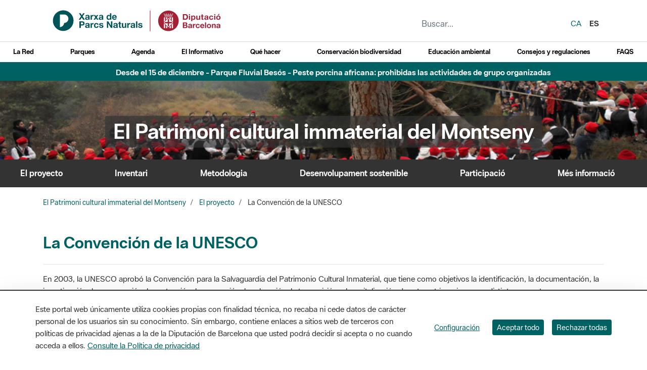

--- FILE ---
content_type: text/html;charset=UTF-8
request_url: https://parcs.diba.cat/avisos-home?p_p_id=configured_group_content_list_INSTANCE_tV9j&p_p_state=exclusive
body_size: 574
content:
<div id="resultats-cercadortV9j"></div> <div class="free-article_listing"> <div class="articles row"> <!-- Alertas per parc--> <div class="carousel-item alert-item"> <div class="aviso-alerta text-white"> <i class="fa-solid fa-triangle-exclamation fa-xl mr-2"></i> <a href="/web/fluvial/avisos-i-alertes" title="Ver más"> Desde el 15 de diciembre - Parque Fluvial Besós - Peste porcina africana: prohibidas las actividades de grupo organizadas <br/> </a> </div> </div> <!-- Alertas per parc--> <div class="carousel-item alert-item"> <div class="aviso-alerta text-white"> <i class="fa-solid fa-triangle-exclamation fa-xl mr-2"></i> <a href="/web/garraf/avisos-i-alertes" title="Ver más"> Des del 19 de desembre - Garraf - Peste porcina africana: prohibidas las actividades de grupo organizadas <br/>Municipios de Begues, Gavà y Olesa de Bonesvalls </a> </div> </div> <!-- Alertas per parc--> <div class="carousel-item alert-item"> <div class="aviso-alerta text-white"> <i class="fa-solid fa-triangle-exclamation fa-xl mr-2"></i> <a href="https://parcs.diba.cat/es/avisos-informacio-interes" title="ver más"> Desde el 15 de diciembre - Sant Llorenç-Obac - Peste porcina africana: prohibidas las actividades de grupo organizadas <br/> </a> </div> </div> <!-- Alertas per parc--> <div class="carousel-item alert-item"> <div class="aviso-alerta text-white"> <i class="fa-solid fa-triangle-exclamation fa-xl mr-2"></i> <a href="https://parcs.diba.cat/es/avisos-informacio-interes" title="ver más"> Desde el 15 de diciembre - Litoral - Peste porcina africana: prohibidas las actividades de grupo organizadas <br/> </a> </div> </div> <!-- Alertas per parc--> <div class="carousel-item alert-item"> <div class="aviso-alerta text-white"> <i class="fa-solid fa-triangle-exclamation fa-xl mr-2"></i> <a href="https://parcs.diba.cat/es/avisos-informacio-interes" title="Ver más"> Desde el 15 de diciembre - Marina - Peste porcina africana: prohibidas las actividades de grupo organizadas <br/> </a> </div> </div> <!-- Alertas per parc--> <div class="carousel-item alert-item"> <div class="aviso-alerta text-white"> <i class="fa-solid fa-triangle-exclamation fa-xl mr-2"></i> <a href="/web/cinglesberti/avisos-i-alertes" title="Ver más"> Hasta el 15 de marzo de 2026 - Sant Miquel del Fai - Cerrado por obras de mantenimiento <br/> </a> </div> </div> <!-- Alertas generals--> <div class="carousel-item alert-item"> <div class="aviso-alerta text-white"> <i class="fa-solid fa-triangle-exclamation fa-xl mr-2"></i> <a href="/es/avisos-informacio-interes" title="Ver más"> Desde el 28 de noviembre - Xarxa de Parcs Naturals - Restricción al medio natural por la peste porcina africana <br/>Cierre total en doce municipios y restricción en sesenta y cuatro </a> </div> </div> <!-- Alertas per parc--> <div class="carousel-item alert-item"> <div class="aviso-alerta text-white"> <i class="fa-solid fa-triangle-exclamation fa-xl mr-2"></i> <a href="/web/garraf/avisos-i-alertes" title="Ver más"> Sábado 17 de enero - Garraf - Batida de jabalí <br/>Término municipal: Olivella </a> </div> </div> <!-- Alertas per parc--> <div class="carousel-item alert-item"> <div class="aviso-alerta text-white"> <i class="fa-solid fa-triangle-exclamation fa-xl mr-2"></i> <a href="/web/foix/avisos-i-alertes" title="Ver más"> Julio 2025 - Foix - El itinerario "Per la ribera del Foix a Penyafort" se encuentra del todo impracticable. <br/>Le pedimos precaución en el resto de caminos e itinerarios del parque </a> </div> </div> <!-- Alertas per parc--> <div class="carousel-item alert-item"> <div class="aviso-alerta text-white"> <i class="fa-solid fa-triangle-exclamation fa-xl mr-2"></i> <a href="/web/marina/avisos-y-alertas" title="Ver más"> A partir del 20 de noviembre - Marina - Durante las próximas semanas se hará el mantenimiento de diferentes caminos del Parque de la Serralada de Marina <br/> </a> </div> </div> </div> </div> 